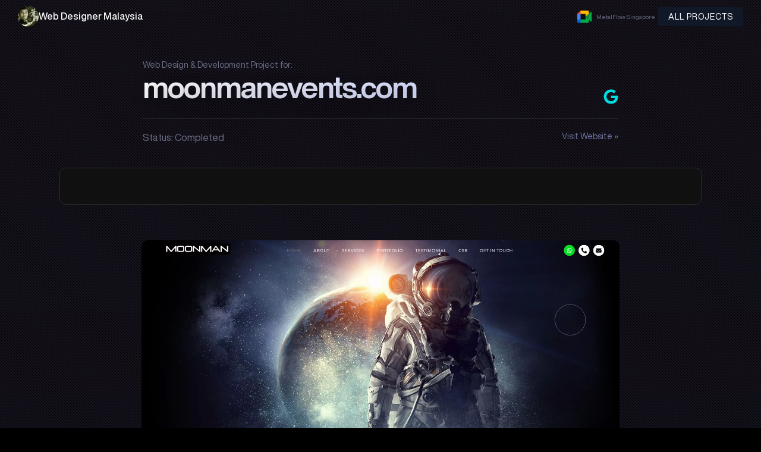

--- FILE ---
content_type: text/html; charset=UTF-8
request_url: https://fidodesign.net/web-design-for/moonmanevents-com/
body_size: 8107
content:
    <!doctype html>
    <html lang="en-US" prefix="og: https://ogp.me/ns#">

    <head>
        <meta charset="UTF-8">
        <meta name="viewport" content="width=device-width, initial-scale=1">
                    <link rel='stylesheet' href='https://fidodesign.net/wp-content/plugins/breakdance/plugin/themeless/normalize.min.css'>                
<!-- Search Engine Optimization by Rank Math - https://rankmath.com/ -->
<title>Web Design Service for moonmanevents.com</title>
<meta name="description" content="This is a project done by fidodesign. I have completed web design service for moonmanevents.com"/>
<meta name="robots" content="follow, index, max-snippet:-1, max-image-preview:large"/>
<link rel="canonical" href="https://fidodesign.net/web-design-for/moonmanevents-com/" />
<meta property="og:locale" content="en_US" />
<meta property="og:type" content="article" />
<meta property="og:title" content="Web Design Service for moonmanevents.com" />
<meta property="og:description" content="This is a project done by fidodesign. I have completed web design service for moonmanevents.com" />
<meta property="og:url" content="https://fidodesign.net/web-design-for/moonmanevents-com/" />
<meta property="og:site_name" content="FIDO - Malaysia Freelance Web Designer" />
<meta property="article:publisher" content="https://www.facebook.com/fidodesign.net" />
<meta property="article:author" content="https://www.facebook.com/fidodesign" />
<meta property="article:section" content="Corporate" />
<meta property="og:updated_time" content="2021-07-22T18:19:44+08:00" />
<meta property="fb:app_id" content="118014404955232" />
<meta property="og:image" content="https://fidodesign.net/wp-content/uploads/2020/03/portfolio.jpg" />
<meta property="og:image:secure_url" content="https://fidodesign.net/wp-content/uploads/2020/03/portfolio.jpg" />
<meta property="og:image:width" content="720" />
<meta property="og:image:height" content="510" />
<meta property="og:image:alt" content="moonman events sdn bhd" />
<meta property="og:image:type" content="image/jpeg" />
<meta name="twitter:card" content="summary_large_image" />
<meta name="twitter:title" content="Web Design Service for moonmanevents.com" />
<meta name="twitter:description" content="This is a project done by fidodesign. I have completed web design service for moonmanevents.com" />
<meta name="twitter:site" content="@fidodesign" />
<meta name="twitter:creator" content="@fidodesign" />
<meta name="twitter:image" content="https://fidodesign.net/wp-content/uploads/2020/03/portfolio.jpg" />
<!-- /Rank Math WordPress SEO plugin -->

<style id='wp-img-auto-sizes-contain-inline-css' type='text/css'>
img:is([sizes=auto i],[sizes^="auto," i]){contain-intrinsic-size:3000px 1500px}
/*# sourceURL=wp-img-auto-sizes-contain-inline-css */
</style>
<script>document.createElement( "picture" );if(!window.HTMLPictureElement && document.addEventListener) {window.addEventListener("DOMContentLoaded", function() {var s = document.createElement("script");s.src = "https://fidodesign.net/wp-content/plugins/webp-express/js/picturefill.min.js";document.body.appendChild(s);});}</script><script type="text/javascript" id="google_gtagjs" src="https://www.googletagmanager.com/gtag/js?id=G-2FCZ231QHZ" async="async"></script>
<script type="text/javascript" id="google_gtagjs-inline">
/* <![CDATA[ */
window.dataLayer = window.dataLayer || [];function gtag(){dataLayer.push(arguments);}gtag('js', new Date());gtag('config', 'G-2FCZ231QHZ', {} );
/* ]]> */
</script>
<link rel="icon" href="https://fidodesign.net/wp-content/uploads/2020/09/cropped-fidodesign-125x125.jpg" sizes="32x32" />
<link rel="icon" href="https://fidodesign.net/wp-content/uploads/2020/09/cropped-fidodesign-349x349.jpg" sizes="192x192" />
<link rel="apple-touch-icon" href="https://fidodesign.net/wp-content/uploads/2020/09/cropped-fidodesign-349x349.jpg" />
<meta name="msapplication-TileImage" content="https://fidodesign.net/wp-content/uploads/2020/09/cropped-fidodesign-349x349.jpg" />
<!-- [HEADER ASSETS] -->


<link rel="stylesheet" href="https://fidodesign.net/wp-content/uploads/breakdance/font_styles/custom_font_fidodesign.css?v=9eaf3ca68462826910379101e807c780&bd_ver=2.5.2" />
<link rel="stylesheet" href="https://fidodesign.net/wp-content/plugins/breakdance/subplugins/breakdance-elements/dependencies-files/breakdance-fancy-background@1/fancy-background.css?bd_ver=2.5.2" />
<link rel="stylesheet" href="https://fidodesign.net/wp-content/plugins/breakdance/subplugins/breakdance-elements/dependencies-files/breakdance-posts@1/posts.css?bd_ver=2.5.2" />
<link rel="stylesheet" href="https://fidodesign.net/wp-content/plugins/breakdance/subplugins/breakdance-elements/dependencies-files/popups@1/popups.css?bd_ver=2.5.2" />

<link rel="stylesheet" href="https://fidodesign.net/wp-content/uploads/breakdance/css/post-8033-defaults.css?v=795fc7c33db96d8b0c5dc91e91cd2fea" />

<link rel="stylesheet" href="https://fidodesign.net/wp-content/uploads/breakdance/css/post-8043-defaults.css?v=1ff4232eba8034c10600c9b375e992bd" />

<link rel="stylesheet" href="https://fidodesign.net/wp-content/uploads/breakdance/css/post-8694-defaults.css?v=e65c930dbf6ce8755e150d9731dd3067" />

<link rel="stylesheet" href="https://fidodesign.net/wp-content/uploads/breakdance/css/post-8614-defaults.css?v=4eb0a05cdfd1051f1ee10c2071e558b9" />

<link rel="stylesheet" href="https://fidodesign.net/wp-content/uploads/breakdance/css/post-8755-defaults.css?v=6849415eda944a205bfb4653bc5a2c55" />

<link rel="stylesheet" href="https://fidodesign.net/wp-content/uploads/breakdance/css/global-settings.css?v=7853038b90f63e69b1d853c89d756b0f" />

<link rel="stylesheet" href="https://fidodesign.net/wp-content/uploads/breakdance/css/presets.css?v=d41d8cd98f00b204e9800998ecf8427e" />



<link rel="stylesheet" href="https://fidodesign.net/wp-content/uploads/breakdance/css/selectors.css?v=d41d8cd98f00b204e9800998ecf8427e" />





<link rel="stylesheet" href="https://fidodesign.net/wp-content/uploads/breakdance/css/post-8033.css?v=79cfc8324e48fb3360ec5b6cbb608ce3" />

<link rel="stylesheet" href="https://fidodesign.net/wp-content/uploads/breakdance/css/post-8043.css?v=4e130e25e14eea2b78f15526a85ef1cf" />

<link rel="stylesheet" href="https://fidodesign.net/wp-content/uploads/breakdance/css/post-8694.css?v=6887fb36f282511772855f1132c2e1e2" />

<link rel="stylesheet" href="https://fidodesign.net/wp-content/uploads/breakdance/css/post-8614.css?v=d4dc790beea348c62f598f859417454d" />

<link rel="stylesheet" href="https://fidodesign.net/wp-content/uploads/breakdance/css/post-8755.css?v=605c67a7a2bdd741fc162a9fb725b33e" />
<!-- [/EOF HEADER ASSETS] -->    </head>
    
    <body class="wp-singular web-design-for-template-default single single-web-design-for postid-1910 single-format-gallery wp-theme-breakdance-zero breakdance">
            <header class="bde-header-builder-8043-100 bde-header-builder bde-header-builder--sticky bde-header-builder--sticky-scroll-slide bde-header-builder--overlay">

<div class="bde-header-builder__container"><div class="bde-div-8043-101 bde-div">
  
  
	



<div class="bde-image-8043-102 bde-image" title="fidodesign - Freelance Web Designer Malaysia">
<figure class="breakdance-image breakdance-image--2478">
	<div class="breakdance-image-container">
		<div class="breakdance-image-clip"><a class="breakdance-image-link breakdance-image-link--url" href="https://fidodesign.net" target="_self" rel="noopener" data-sub-html="" data-lg-size="-"><picture><source srcset="https://fidodesign.net/wp-content/webp-express/webp-images/doc-root/wp-content/uploads/2023/09/cropped-fidodesign-35-35.jpg.webp" type="image/webp"><img class="breakdance-image-object webpexpress-processed" src="https://fidodesign.net/wp-content/uploads/2023/09/cropped-fidodesign-35-35.jpg" width="35" height="35" alt="fidodesign - Freelance Web Designer Malaysia"></picture></a></div>
	</div></figure>

</div><div class="bde-div-8043-103 bde-div">
  
  
	



<a class="bde-container-link-8043-112 bde-container-link breakdance-link" href="/" target="_self" data-type="url">
  
  
	



<h5 class="bde-heading-8043-104 bde-heading">
Web Designer Malaysia
</h5>

</a>
</div>
</div><div class="bde-div-8043-106 bde-div">
  
  
	



<div class="bde-image-8043-115 bde-image">
<figure class="breakdance-image breakdance-image--9106">
	<div class="breakdance-image-container">
		<div class="breakdance-image-clip"><a class="breakdance-image-link breakdance-image-link--url" href="https://fidodesign.net/meeting" target="_blank" rel="noopener" data-sub-html="" data-lg-size="-"><picture><source srcset="https://fidodesign.net/wp-content/webp-express/webp-images/doc-root/wp-content/uploads/2023/05/new.png.webp" sizes="(max-width: 64px) 100vw, 64px" type="image/webp"><img class="breakdance-image-object webpexpress-processed" src="https://fidodesign.net/wp-content/uploads/2023/05/new.png" width="64" height="64" sizes="(max-width: 64px) 100vw, 64px" alt="gmeet with fido" loading="lazy"></picture></a></div>
	</div></figure>

</div><div class="bde-post-loop-8043-114 bde-post-loop">
<div class="bde-loop bde-loop-list ee-posts ee-posts-list">    <div class="bde-loop-item ee-post">
        <a class="bde-text-link-8694-100-9227-8694-1 bde-text-link bde-text-link-8694-100 breakdance-link" href="https://fidodesign.net/web-design-for/metalflow-singapore/" target="_self" data-type="url">
  MetalFlow Singapore

</a>    </div>
</div>

</div><div class="bde-button-8043-111 bde-button">
    
                                    
    
    
    
    
            
                    
            
            

    
    
    
    
    
    <a class="breakdance-link button-atom button-atom--custom bde-button__button" href="/web-design-and-development-projects/" target="_self" data-type="url"  >

    
        <span class="button-atom__text">ALL PROJECTS</span>

        
        
                </a>

    


</div>
</div></div>


</header><section class="bde-section-8033-142 bde-section">
              
  
  
	

  <div class="section-background-overlay"></div>


<div class="section-container"><div class="bde-div-8033-128 bde-div">
  
  
	



<div class="bde-text-8033-155 bde-text">
Web Design & Development Project for:
</div><h1 class="bde-heading-8033-101 bde-heading">
moonmanevents.com
</h1><div class="bde-div-8033-120 bde-div">
  
  
	



<div class="bde-text-8033-106 bde-text">
Status: Completed
</div><div class="bde-icon-8033-134 bde-icon" Title="Check it on Google">

    
                    
            
            

    
    
    
    
    
    <a class="breakdance-link bde-icon-icon breakdance-icon-atom" href="https://www.google.com/search?q=moonmanevents.com" target="_blank" data-type="url"  >

    
                    <svg xmlns="http://www.w3.org/2000/svg" viewBox="0 0 488 512"><!-- Font Awesome Free 5.15.1 by @fontawesome - https://fontawesome.com License - https://fontawesome.com/license/free (Icons: CC BY 4.0, Fonts: SIL OFL 1.1, Code: MIT License) --><path d="M488 261.8C488 403.3 391.1 504 248 504 110.8 504 0 393.2 0 256S110.8 8 248 8c66.8 0 123 24.5 166.3 64.9l-67.5 64.9C258.5 52.6 94.3 116.6 94.3 256c0 86.5 69.1 156.6 153.7 156.6 98.2 0 135-70.4 140.8-106.9H248v-85.3h236.1c2.3 12.7 3.9 24.9 3.9 41.4z"/></svg>
        
        
        
                </a>

    


</div><a class="bde-text-link-8033-119 bde-text-link breakdance-link" href="https://moonmanevents.com/" target="_blank" data-type="url">
  Visit Website »

</a>
</div>
</div><div class="bde-div-8033-157 bde-div">
  
  
	



<div class="bde-repeater-element-8033-103 bde-repeater-element">
<div class="bde-loop bde-loop-grid ee-posts bde-dynamic-repeater bde-dynamic-repeater-103 bde-dynamic-repeater-grid"></div>
</div>
</div><div class="bde-rich-text-8033-118 bde-rich-text breakdance-rich-text-styles">

</div><div class="bde-rich-text-8033-135 bde-rich-text breakdance-rich-text-styles">
<p><picture><source srcset="https://fidodesign.net/wp-content/webp-express/webp-images/doc-root/wp-content/uploads/2020/03/Screenshot-2021-07-22-at-18-18-51-Moonman-Events-Sdn-Bhd-Top-Event-Exhibitions-Company-in-Malaysia.png.webp 1563w, https://fidodesign.net/wp-content/webp-express/webp-images/doc-root/wp-content/uploads/2020/03/Screenshot-2021-07-22-at-18-18-51-Moonman-Events-Sdn-Bhd-Top-Event-Exhibitions-Company-in-Malaysia-768x2719.png.webp 768w, https://fidodesign.net/wp-content/webp-express/webp-images/doc-root/wp-content/uploads/2020/03/Screenshot-2021-07-22-at-18-18-51-Moonman-Events-Sdn-Bhd-Top-Event-Exhibitions-Company-in-Malaysia-434x1536.png.webp 434w" sizes="auto, (max-width: 1563px) 100vw, 1563px" type="image/webp"><img loading="lazy" decoding="async" class="size-full wp-image-3973 aligncenter webpexpress-processed" src="https://fidodesign.net/wp-content/uploads/2020/03/Screenshot-2021-07-22-at-18-18-51-Moonman-Events-Sdn-Bhd-Top-Event-Exhibitions-Company-in-Malaysia.png" alt="FIDO - Malaysia Freelance Web Designer Web Designer - Service Buat Website" width="1563" height="5533" title="FIDO - Malaysia Freelance Web Designer Web Designer - Service Buat Website" srcset="https://fidodesign.net/wp-content/uploads/2020/03/Screenshot-2021-07-22-at-18-18-51-Moonman-Events-Sdn-Bhd-Top-Event-Exhibitions-Company-in-Malaysia.png 1563w, https://fidodesign.net/wp-content/uploads/2020/03/Screenshot-2021-07-22-at-18-18-51-Moonman-Events-Sdn-Bhd-Top-Event-Exhibitions-Company-in-Malaysia-768x2719.png 768w, https://fidodesign.net/wp-content/uploads/2020/03/Screenshot-2021-07-22-at-18-18-51-Moonman-Events-Sdn-Bhd-Top-Event-Exhibitions-Company-in-Malaysia-434x1536.png 434w" sizes="auto, (max-width: 1563px) 100vw, 1563px"></picture></p>

</div><div class="bde-adjacentposts-8033-127 bde-adjacentposts">

<a rel="prev" class="ee-adjacentposts-prev " href="https://fidodesign.net/web-design-for/elsa-manpower/">
          <div class="ee-adjacentposts-content">
                    <span class="ee-adjacentposts-label">Previous</span>              <h4 class="ee-adjacentposts-title">ELSA Manpower</h4>             </div>
</a>

<a rel="next" class="ee-adjacentposts-next " href="https://fidodesign.net/web-design-for/elsa-energy-digital-learning/">
    <div class="ee-adjacentposts-content">
                    <span class="ee-adjacentposts-label">Next</span>              <h4 class="ee-adjacentposts-title">Elsa Energy Digital Learning</h4>             </div>
    </a>

</div></div>
</section><section class="bde-section-8033-148 bde-section">
              
  
  
	

  <div class="section-background-overlay"></div>


<div class="section-container"><div class="bde-div-8033-149 bde-div">
              
  
  
	

  <div class="section-background-overlay"></div>


<div class="bde-rich-text-8033-150 bde-rich-text breakdance-rich-text-styles">
Design a website isn’t an easy task but building an impactful website for your business will be the most important goal.
</div><h3 class="bde-heading-8033-151 bde-heading">
Want a similar website like this?
</h3><div class="bde-div-8033-152 bde-div">
  
  
	



<div class="bde-button-8033-145 bde-button">
    
                                    
    
    
    
    
            
                    
            
            

    
    
    
    
    
    <a class="breakdance-link button-atom button-atom--custom bde-button__button" href="https://api.whatsapp.com/send?phone=60173175988&text=Hi Fido, I want to build a website similar to moonmanevents.com" target="_blank" data-type="url"  >

    
        <span class="button-atom__text">Let's talk about it</span>

        
        
                </a>

    


</div><div class="bde-button-8033-154 bde-button">
    
                                    
    
    
    
    
            
                    
            
            

    
    
    
    
    
    <a class="breakdance-link button-atom button-atom--custom bde-button__button" href="/cdn-cgi/l/email-protection#9ef8f7faf1fafbedf7f9f0b0f0fbeadef9f3fff7f2b0fdf1f3" target="_blank" data-type="url">

    
        <span class="button-atom__text">Send an email</span>

                            
        
                </a>

    


</div>
</div>
</div></div>
</section><section class="bde-section-8033-136 bde-section">
              
  
  
	

  <div class="section-background-overlay"></div>


<div class="section-container"><h3 class="bde-heading-8033-137 bde-heading">
Web Design and Development Projects by Malaysia Freelance Web Designer
</h3><div class="bde-rich-text-8033-138 bde-rich-text breakdance-rich-text-styles">
Each of the website project will be design from scratch. Design process includes; research, competitor study, benchmark, sketch and prototyping. There will be no limit of mockup design revision. Only approved mockup will be proceed to development.

</div><div class="bde-rich-text-8033-139 bde-rich-text breakdance-rich-text-styles">
<p>Other related projects</p>
</div><div class="bde-post-loop-8033-124 bde-post-loop">


</div></div>
</section><section class="bde-section-8614-100 bde-section">
  
  
	



<div class="section-container"><div class="bde-button-8614-104 bde-button">
    
                                    
    
    
    
    
            
                    
            
            

    
    
    
    
    
    <a class="breakdance-link button-atom button-atom--secondary bde-button__button" href="https://stats.uptimerobot.com/EX73juWZ3K" target="_blank" data-type="url"  >

    
        <span class="button-atom__text">Check Uptime Status</span>

        
        
                </a>

    


</div><a class="bde-text-link-8614-103 bde-text-link breakdance-link" href="/servis-buat-website/" target="_self" data-type="url">
  Servis Buat Website di Malaysia. fidodesign.net

</a><div class="bde-text-8614-102 bde-text">
The logos and visuals on this website belong to their respective owners and are subject to copyright. fidodesign does not claim or issue copyright on behalf of these owners. The information provided on this website is for general purposes only and is intended to be as accurate and up to date as possible. When you visit or engage with our sites, services, applications, tools, or messaging, we or our authorized service providers may utilize cookies, web beacons, and similar technologies to store information. This helps us enhance your experience, ensuring it is better, faster, and more secure, as well as serving advertising purposes.<br>
</div><div class="bde-text-8614-101 bde-text">
Copyright FIDO RESOURCES (SA0477312-X) © fidodesign.net - Malaysia Freelance Web Designer | All Right Reserved.
</div></div>
</section>        <script data-cfasync="false" src="/cdn-cgi/scripts/5c5dd728/cloudflare-static/email-decode.min.js"></script><script type="speculationrules">
{"prefetch":[{"source":"document","where":{"and":[{"href_matches":"/*"},{"not":{"href_matches":["/wp-*.php","/wp-admin/*","/wp-content/uploads/*","/wp-content/*","/wp-content/plugins/*","/wp-content/plugins/breakdance/plugin/themeless/themes/breakdance-zero/*","/*\\?(.+)"]}},{"not":{"selector_matches":"a[rel~=\"nofollow\"]"}},{"not":{"selector_matches":".no-prefetch, .no-prefetch a"}}]},"eagerness":"conservative"}]}
</script>
<div class="breakdance"><div class="bde-popup-8755-100 bde-popup">
<div
    class="breakdance-popup
    "
    data-breakdance-popup-id="8755"
        >
  <div class='breakdance-popup-content'>
    <h3 class="bde-heading-8755-101 bde-heading">
Seriously?
</h3>
  </div>
  </div>

</div></div>    <script>
    jQuery(document).ready(function($) {
        // Function to set equal height for elements
        function setEqualHeight() {
            // Check if the window width is greater than or equal to 992 pixels (adjust this value as per your needs)
            if ($(window).width() >= 992) {
                // Loop through each parent container
                $('.parent-container').each(function() {
                    var maxHeight = 0;

                    // Reset the height of all elements with class "equal-height" inside the current parent container
                    $(this).find('.equal-height').css('height', '');

                    // Loop through each element with class "equal-height" inside the current parent container
                    $(this).find('.equal-height').each(function() {
                        // Get the height of the current element
                        var elementHeight = $(this).outerHeight();

                        // Update the maxHeight if the current element's height is greater
                        if (elementHeight > maxHeight) {
                            maxHeight = elementHeight;
                        }
                    });

                    // Set equal height for all elements with class "equal-height" inside the current parent container
                    $(this).find('.equal-height').css('height', maxHeight + 'px');
                });
            } else {
                // Reset the height of all elements with class "equal-height" when the window width is less than 992 pixels
                $('.equal-height').css('height', '');
            }
        }

        // Call the setEqualHeight function on page load
        setEqualHeight();

        // Call the setEqualHeight function on window resize
        $(window).resize(function() {
            setEqualHeight();
        });
    });
    </script>
    <style id='global-styles-inline-css' type='text/css'>
:root{--wp--preset--aspect-ratio--square: 1;--wp--preset--aspect-ratio--4-3: 4/3;--wp--preset--aspect-ratio--3-4: 3/4;--wp--preset--aspect-ratio--3-2: 3/2;--wp--preset--aspect-ratio--2-3: 2/3;--wp--preset--aspect-ratio--16-9: 16/9;--wp--preset--aspect-ratio--9-16: 9/16;--wp--preset--color--black: #000000;--wp--preset--color--cyan-bluish-gray: #abb8c3;--wp--preset--color--white: #ffffff;--wp--preset--color--pale-pink: #f78da7;--wp--preset--color--vivid-red: #cf2e2e;--wp--preset--color--luminous-vivid-orange: #ff6900;--wp--preset--color--luminous-vivid-amber: #fcb900;--wp--preset--color--light-green-cyan: #7bdcb5;--wp--preset--color--vivid-green-cyan: #00d084;--wp--preset--color--pale-cyan-blue: #8ed1fc;--wp--preset--color--vivid-cyan-blue: #0693e3;--wp--preset--color--vivid-purple: #9b51e0;--wp--preset--gradient--vivid-cyan-blue-to-vivid-purple: linear-gradient(135deg,rgb(6,147,227) 0%,rgb(155,81,224) 100%);--wp--preset--gradient--light-green-cyan-to-vivid-green-cyan: linear-gradient(135deg,rgb(122,220,180) 0%,rgb(0,208,130) 100%);--wp--preset--gradient--luminous-vivid-amber-to-luminous-vivid-orange: linear-gradient(135deg,rgb(252,185,0) 0%,rgb(255,105,0) 100%);--wp--preset--gradient--luminous-vivid-orange-to-vivid-red: linear-gradient(135deg,rgb(255,105,0) 0%,rgb(207,46,46) 100%);--wp--preset--gradient--very-light-gray-to-cyan-bluish-gray: linear-gradient(135deg,rgb(238,238,238) 0%,rgb(169,184,195) 100%);--wp--preset--gradient--cool-to-warm-spectrum: linear-gradient(135deg,rgb(74,234,220) 0%,rgb(151,120,209) 20%,rgb(207,42,186) 40%,rgb(238,44,130) 60%,rgb(251,105,98) 80%,rgb(254,248,76) 100%);--wp--preset--gradient--blush-light-purple: linear-gradient(135deg,rgb(255,206,236) 0%,rgb(152,150,240) 100%);--wp--preset--gradient--blush-bordeaux: linear-gradient(135deg,rgb(254,205,165) 0%,rgb(254,45,45) 50%,rgb(107,0,62) 100%);--wp--preset--gradient--luminous-dusk: linear-gradient(135deg,rgb(255,203,112) 0%,rgb(199,81,192) 50%,rgb(65,88,208) 100%);--wp--preset--gradient--pale-ocean: linear-gradient(135deg,rgb(255,245,203) 0%,rgb(182,227,212) 50%,rgb(51,167,181) 100%);--wp--preset--gradient--electric-grass: linear-gradient(135deg,rgb(202,248,128) 0%,rgb(113,206,126) 100%);--wp--preset--gradient--midnight: linear-gradient(135deg,rgb(2,3,129) 0%,rgb(40,116,252) 100%);--wp--preset--font-size--small: 13px;--wp--preset--font-size--medium: 20px;--wp--preset--font-size--large: 36px;--wp--preset--font-size--x-large: 42px;--wp--preset--spacing--20: 0.44rem;--wp--preset--spacing--30: 0.67rem;--wp--preset--spacing--40: 1rem;--wp--preset--spacing--50: 1.5rem;--wp--preset--spacing--60: 2.25rem;--wp--preset--spacing--70: 3.38rem;--wp--preset--spacing--80: 5.06rem;--wp--preset--shadow--natural: 6px 6px 9px rgba(0, 0, 0, 0.2);--wp--preset--shadow--deep: 12px 12px 50px rgba(0, 0, 0, 0.4);--wp--preset--shadow--sharp: 6px 6px 0px rgba(0, 0, 0, 0.2);--wp--preset--shadow--outlined: 6px 6px 0px -3px rgb(255, 255, 255), 6px 6px rgb(0, 0, 0);--wp--preset--shadow--crisp: 6px 6px 0px rgb(0, 0, 0);}:where(.is-layout-flex){gap: 0.5em;}:where(.is-layout-grid){gap: 0.5em;}body .is-layout-flex{display: flex;}.is-layout-flex{flex-wrap: wrap;align-items: center;}.is-layout-flex > :is(*, div){margin: 0;}body .is-layout-grid{display: grid;}.is-layout-grid > :is(*, div){margin: 0;}:where(.wp-block-columns.is-layout-flex){gap: 2em;}:where(.wp-block-columns.is-layout-grid){gap: 2em;}:where(.wp-block-post-template.is-layout-flex){gap: 1.25em;}:where(.wp-block-post-template.is-layout-grid){gap: 1.25em;}.has-black-color{color: var(--wp--preset--color--black) !important;}.has-cyan-bluish-gray-color{color: var(--wp--preset--color--cyan-bluish-gray) !important;}.has-white-color{color: var(--wp--preset--color--white) !important;}.has-pale-pink-color{color: var(--wp--preset--color--pale-pink) !important;}.has-vivid-red-color{color: var(--wp--preset--color--vivid-red) !important;}.has-luminous-vivid-orange-color{color: var(--wp--preset--color--luminous-vivid-orange) !important;}.has-luminous-vivid-amber-color{color: var(--wp--preset--color--luminous-vivid-amber) !important;}.has-light-green-cyan-color{color: var(--wp--preset--color--light-green-cyan) !important;}.has-vivid-green-cyan-color{color: var(--wp--preset--color--vivid-green-cyan) !important;}.has-pale-cyan-blue-color{color: var(--wp--preset--color--pale-cyan-blue) !important;}.has-vivid-cyan-blue-color{color: var(--wp--preset--color--vivid-cyan-blue) !important;}.has-vivid-purple-color{color: var(--wp--preset--color--vivid-purple) !important;}.has-black-background-color{background-color: var(--wp--preset--color--black) !important;}.has-cyan-bluish-gray-background-color{background-color: var(--wp--preset--color--cyan-bluish-gray) !important;}.has-white-background-color{background-color: var(--wp--preset--color--white) !important;}.has-pale-pink-background-color{background-color: var(--wp--preset--color--pale-pink) !important;}.has-vivid-red-background-color{background-color: var(--wp--preset--color--vivid-red) !important;}.has-luminous-vivid-orange-background-color{background-color: var(--wp--preset--color--luminous-vivid-orange) !important;}.has-luminous-vivid-amber-background-color{background-color: var(--wp--preset--color--luminous-vivid-amber) !important;}.has-light-green-cyan-background-color{background-color: var(--wp--preset--color--light-green-cyan) !important;}.has-vivid-green-cyan-background-color{background-color: var(--wp--preset--color--vivid-green-cyan) !important;}.has-pale-cyan-blue-background-color{background-color: var(--wp--preset--color--pale-cyan-blue) !important;}.has-vivid-cyan-blue-background-color{background-color: var(--wp--preset--color--vivid-cyan-blue) !important;}.has-vivid-purple-background-color{background-color: var(--wp--preset--color--vivid-purple) !important;}.has-black-border-color{border-color: var(--wp--preset--color--black) !important;}.has-cyan-bluish-gray-border-color{border-color: var(--wp--preset--color--cyan-bluish-gray) !important;}.has-white-border-color{border-color: var(--wp--preset--color--white) !important;}.has-pale-pink-border-color{border-color: var(--wp--preset--color--pale-pink) !important;}.has-vivid-red-border-color{border-color: var(--wp--preset--color--vivid-red) !important;}.has-luminous-vivid-orange-border-color{border-color: var(--wp--preset--color--luminous-vivid-orange) !important;}.has-luminous-vivid-amber-border-color{border-color: var(--wp--preset--color--luminous-vivid-amber) !important;}.has-light-green-cyan-border-color{border-color: var(--wp--preset--color--light-green-cyan) !important;}.has-vivid-green-cyan-border-color{border-color: var(--wp--preset--color--vivid-green-cyan) !important;}.has-pale-cyan-blue-border-color{border-color: var(--wp--preset--color--pale-cyan-blue) !important;}.has-vivid-cyan-blue-border-color{border-color: var(--wp--preset--color--vivid-cyan-blue) !important;}.has-vivid-purple-border-color{border-color: var(--wp--preset--color--vivid-purple) !important;}.has-vivid-cyan-blue-to-vivid-purple-gradient-background{background: var(--wp--preset--gradient--vivid-cyan-blue-to-vivid-purple) !important;}.has-light-green-cyan-to-vivid-green-cyan-gradient-background{background: var(--wp--preset--gradient--light-green-cyan-to-vivid-green-cyan) !important;}.has-luminous-vivid-amber-to-luminous-vivid-orange-gradient-background{background: var(--wp--preset--gradient--luminous-vivid-amber-to-luminous-vivid-orange) !important;}.has-luminous-vivid-orange-to-vivid-red-gradient-background{background: var(--wp--preset--gradient--luminous-vivid-orange-to-vivid-red) !important;}.has-very-light-gray-to-cyan-bluish-gray-gradient-background{background: var(--wp--preset--gradient--very-light-gray-to-cyan-bluish-gray) !important;}.has-cool-to-warm-spectrum-gradient-background{background: var(--wp--preset--gradient--cool-to-warm-spectrum) !important;}.has-blush-light-purple-gradient-background{background: var(--wp--preset--gradient--blush-light-purple) !important;}.has-blush-bordeaux-gradient-background{background: var(--wp--preset--gradient--blush-bordeaux) !important;}.has-luminous-dusk-gradient-background{background: var(--wp--preset--gradient--luminous-dusk) !important;}.has-pale-ocean-gradient-background{background: var(--wp--preset--gradient--pale-ocean) !important;}.has-electric-grass-gradient-background{background: var(--wp--preset--gradient--electric-grass) !important;}.has-midnight-gradient-background{background: var(--wp--preset--gradient--midnight) !important;}.has-small-font-size{font-size: var(--wp--preset--font-size--small) !important;}.has-medium-font-size{font-size: var(--wp--preset--font-size--medium) !important;}.has-large-font-size{font-size: var(--wp--preset--font-size--large) !important;}.has-x-large-font-size{font-size: var(--wp--preset--font-size--x-large) !important;}
/*# sourceURL=global-styles-inline-css */
</style>
<script src='https://fidodesign.net/wp-content/plugins/breakdance/plugin/global-scripts/breakdance-utils.js?bd_ver=2.5.2' defer></script>
<script src='https://fidodesign.net/wp-content/plugins/breakdance/subplugins/breakdance-elements/dependencies-files/breakdance-header-builder@1/header-builder.js?bd_ver=2.5.2' defer></script>
<script src='https://fidodesign.net/wp-content/plugins/breakdance/subplugins/breakdance-elements/dependencies-files/popups@1/popups.js?bd_ver=2.5.2' defer></script>
<script src='https://unpkg.com/gsap@3.12.2/dist/gsap.min.js' defer></script>
<script src='https://fidodesign.net/wp-content/plugins/breakdance/subplugins/breakdance-elements/dependencies-files/popups@1/popup-animations.js?bd_ver=2.5.2' defer></script>
<script>document.addEventListener('DOMContentLoaded', function(){     if (!window.BreakdanceFrontend) {
        window.BreakdanceFrontend = {}
    }

    window.BreakdanceFrontend.data = {"homeUrl":"https:\/\/fidodesign.net","ajaxUrl":"https:\/\/fidodesign.net\/wp-admin\/admin-ajax.php","elementsPluginUrl":"https:\/\/fidodesign.net\/wp-content\/plugins\/breakdance\/subplugins\/breakdance-elements\/","BASE_BREAKPOINT_ID":"breakpoint_base","breakpoints":[{"id":"breakpoint_base","label":"Desktop","defaultPreviewWidth":"100%"},{"id":"breakpoint_tablet_landscape","label":"Tablet Landscape","defaultPreviewWidth":1024,"maxWidth":1119},{"id":"breakpoint_tablet_portrait","label":"Tablet Portrait","defaultPreviewWidth":768,"maxWidth":1023},{"id":"breakpoint_phone_landscape","label":"Phone Landscape","defaultPreviewWidth":480,"maxWidth":767},{"id":"breakpoint_phone_portrait","label":"Phone Portrait","defaultPreviewWidth":400,"maxWidth":479}],"subscriptionMode":"pro"} }) </script>
<script>document.addEventListener('DOMContentLoaded', function(){ 
new BreakdanceHeaderBuilder(".breakdance .bde-header-builder-8043-100", "100", false);
 }) </script>
<script>document.addEventListener('DOMContentLoaded', function(){ new BreakdancePopup(8755, {"onlyShowOnce":false,"avoidMultiple":false,"limitSession":null,"limitPageLoad":null,"limitForever":null,"triggers":[],"breakpointConditions":[]}); }) </script>
<script>document.addEventListener('DOMContentLoaded', function(){ 
if (window.breakdancePopupInstances) {
  const popupInstance = window.breakdancePopupInstances[8755] ?? null;
  if (popupInstance) {
    popupInstance.setOptions({
      keepOpenOnHashlinkClicks: false,
      closeOnClickOutside: true,
      closeOnEscapeKey: true,
      closeAfterMilliseconds: 5000,
      showCloseButtonAfterMilliseconds: 500,
      disableScrollWhenOpen: true,
              entranceAnimation: {"animation_type":"zoomIn","duration":{"number":300,"unit":"ms","style":"300ms"}},
                    exitAnimation: {"animation_type":"zoomOut","duration":{"number":100,"unit":"ms","style":"100ms"}},
          });
  }
}

 }) </script>
<script src="https://cdn.pagesense.io/js/fidodesign/92dfab8d75ed4ca3838eca3c2c95d689.js"></script>

<!-- Global site tag (gtag.js) - Google Analytics -->
<script async src="https://www.googletagmanager.com/gtag/js?id=UA-9011883-53">
</script>
<script>
  window.dataLayer = window.dataLayer || [];
  function gtag(){dataLayer.push(arguments);}
  gtag('js', new Date());

  gtag('config', 'UA-9011883-53');
</script>    <script defer src="https://static.cloudflareinsights.com/beacon.min.js/vcd15cbe7772f49c399c6a5babf22c1241717689176015" integrity="sha512-ZpsOmlRQV6y907TI0dKBHq9Md29nnaEIPlkf84rnaERnq6zvWvPUqr2ft8M1aS28oN72PdrCzSjY4U6VaAw1EQ==" data-cf-beacon='{"version":"2024.11.0","token":"f4e9841988924dbbb560a0a14448aecc","r":1,"server_timing":{"name":{"cfCacheStatus":true,"cfEdge":true,"cfExtPri":true,"cfL4":true,"cfOrigin":true,"cfSpeedBrain":true},"location_startswith":null}}' crossorigin="anonymous"></script>
</body>

    </html>

<!-- Dynamic page generated in 0.248 seconds. -->
<!-- Cached page generated by WP-Super-Cache on 2026-02-03 20:53:00 -->

<!-- super cache -->

--- FILE ---
content_type: text/css
request_url: https://fidodesign.net/wp-content/uploads/breakdance/font_styles/custom_font_fidodesign.css?v=9eaf3ca68462826910379101e807c780&bd_ver=2.5.2
body_size: -276
content:

@font-face {
  font-family: 'fidodesign';
  font-style: normal;
  font-weight: 300;
  font-display: swap;
  src: url('https://fidodesign.net/wp-content/uploads/breakdance/fonts/HelveticaNowDisplay_Light.woff') format('woff');
}

@font-face {
  font-family: 'fidodesign';
  font-style: normal;
  font-weight: 900;
  font-display: swap;
  src: url('https://fidodesign.net/wp-content/uploads/breakdance/fonts/HelveticaNowDisplay_Black.woff') format('woff');
}

@font-face {
  font-family: 'fidodesign';
  font-style: normal;
  font-weight: 500;
  font-display: swap;
  src: url('https://fidodesign.net/wp-content/uploads/breakdance/fonts/HelveticaNowDisplay_Medium.woff') format('woff');
}

@font-face {
  font-family: 'fidodesign';
  font-style: normal;
  font-weight: 400;
  font-display: swap;
  src: url('https://fidodesign.net/wp-content/uploads/breakdance/fonts/HelveticaNowDisplay_Regular.woff') format('woff');
}

@font-face {
  font-family: 'fidodesign';
  font-style: normal;
  font-weight: 100;
  font-display: swap;
  src: url('https://fidodesign.net/wp-content/uploads/breakdance/fonts/HelveticaNowDisplay_Thin.woff') format('woff');
}

@font-face {
  font-family: 'fidodesign';
  font-style: normal;
  font-weight: 700;
  font-display: swap;
  src: url('https://fidodesign.net/wp-content/uploads/breakdance/fonts/HelveticaNowDisplay_Bold.woff') format('woff');
}


--- FILE ---
content_type: text/css
request_url: https://fidodesign.net/wp-content/uploads/breakdance/css/post-8033.css?v=79cfc8324e48fb3360ec5b6cbb608ce3
body_size: 2703
content:
.breakdance .bde-section-8033-142 .section-container{gap:0px;align-items:center;text-align:center}.breakdance .bde-section-8033-142{background-color:#0f1018;background:linear-gradient(0deg,rgba(12,13,22,1) 0%,rgba(23,20,30,1) 99.48717948717949%)}.breakdance .bde-section-8033-142>.section-background-overlay{background-image:url(https://fidodesign.net/wp-content/uploads/2023/05/dot_tile.png);transition:all var(--bde-transition-duration) ease-in-out}.breakdance .bde-section-8033-142:hover>.section-background-overlay{background-image:url(https://fidodesign.net/wp-content/uploads/2023/05/dot_tile.png)}.breakdance .bde-section-8033-142>.section-background-overlay{opacity:1}.breakdance .bde-section-8033-142>.section-background-overlay{mix-blend-mode:color-burn}@media (max-width:1119px){.breakdance .bde-section-8033-142>.section-background-overlay{transition:all var(--bde-transition-duration) ease-in-out}.breakdance .bde-section-8033-142 .section-container{padding-left:50px;padding-right:50px}}@media (max-width:1023px){.breakdance .bde-section-8033-142>.section-background-overlay{transition:all var(--bde-transition-duration) ease-in-out}.breakdance .bde-section-8033-142 .section-container{padding-left:30px;padding-right:30px}}@media (max-width:767px){.breakdance .bde-section-8033-142>.section-background-overlay{transition:all var(--bde-transition-duration) ease-in-out}}@media (max-width:479px){.breakdance .bde-section-8033-142>.section-background-overlay{transition:all var(--bde-transition-duration) ease-in-out}}.breakdance .bde-div-8033-128{width:800px;gap:0px;flex-wrap:wrap;flex-direction:row;justify-content:space-between}.breakdance .bde-text-8033-155{text-align:left;color:var(--bde-palette-text-2);font-size:14px}@media (max-width:479px){.breakdance .bde-text-8033-155{font-size:12px;margin-bottom:10px}}.breakdance .bde-heading-8033-101{width:874px;text-align:left;font-size:50px;font-weight:600;line-height:110%;letter-spacing:-2px;text-decoration-line:none;text-shadow:5px 10px 30px #00000052;background-clip:text;-webkit-background-clip:text;-webkit-text-fill-color:transparent;background-image:linear-gradient(130deg,rgba(0,0,0,1) 0%,rgba(255,255,255,1) 0%,rgba(188,197,255,1) 100%);margin-bottom:10px}@media (max-width:767px){.breakdance .bde-heading-8033-101{font-size:40px;letter-spacing:-0.5px}}@media (max-width:479px){.breakdance .bde-heading-8033-101{text-align:left;font-size:30px}}.breakdance .bde-text-8033-156{color:var(--bde-palette-text-2);font-size:12px;letter-spacing:1px}.breakdance .bde-text-8033-156{background-color:#181D29;padding:5px 10px 5px 10px;border-top:1px solid #2E314A;border-bottom:1px solid #2E314A;border-left:1px solid #2E314A;border-right:1px solid #2E314A;border-radius:3px}@media (max-width:767px){.breakdance .bde-text-8033-156{font-size:9px}.breakdance .bde-text-8033-156{padding:5px 10px 5px 10px}}.breakdance .bde-div-8033-120{width:100%;padding-top:20px;padding-bottom:20px;border-top:1px solid #686B823B;margin-top:15px;gap:5px;flex-wrap:wrap;flex-direction:row;justify-content:space-between}.breakdance .bde-text-8033-106{color:var(--bde-palette-text-2);font-size:16px}@media (max-width:479px){.breakdance .bde-text-8033-106{font-size:14px}}.breakdance .bde-icon-8033-134 .bde-icon-icon.breakdance-icon-atom{font-size:25px}.breakdance .bde-icon-8033-134{position:absolute;top:-50px;right:0px}@media (max-width:767px){.breakdance .bde-icon-8033-134 .bde-icon-icon.breakdance-icon-atom{font-size:18px}}@media (max-width:479px){.breakdance .bde-icon-8033-134 .bde-icon-icon.breakdance-icon-atom{font-size:16px}.breakdance .bde-icon-8033-134{position:absolute;top:-45px;right:0px}}.breakdance .bde-text-link-8033-119,.breakdance .bde-text-link-8033-119>*{color:var(--bde-palette-b-1);font-size:14px;text-decoration-line:none}.breakdance .bde-text-link-8033-119:hover,.breakdance .bde-text-link-8033-119:hover>*{color:var(--bde-headings-color)}.breakdance .bde-div-8033-157{width:100%;gap:0px;align-items:center;text-align:center;justify-content:flex-start}.breakdance .bde-repeater-element-8033-103{width:100%;margin-top:0px;margin-bottom:0px}.breakdance .bde-repeater-element-8033-103>.bde-loop{--bde-posts-gap:0px;--bde-posts-per-row:1;--bde-posts-per-row:1}.breakdance .bde-repeater-element-8033-103{border-radius:10px;margin-top:0px;margin-bottom:0px}.breakdance .bde-repeater-element-8033-103 .bde-dynamic-repeater-item{padding:0px 0px 0px 0px}.breakdance .bde-repeater-element-8033-103{overflow:hidden}.breakdance .bde-rich-text-8033-118{margin-top:20px;text-align:left;color:#6B6B6B;font-size:14px;line-height:150%;width:100%}.breakdance .bde-rich-text-8033-118 a{font-size:16px}.breakdance .bde-rich-text-8033-118 h1{font-size:16px}.breakdance .bde-rich-text-8033-118 h2{font-size:16px}.breakdance .bde-rich-text-8033-118 h3{font-size:16px}.breakdance .bde-rich-text-8033-118 h4{font-size:16px}.breakdance .bde-rich-text-8033-118 p{font-size:14px}.breakdance .bde-rich-text-8033-118 ul,.breakdance .bde-rich-text-8033-118 ul *,.breakdance .bde-rich-text-8033-118 ol,.breakdance .bde-rich-text-8033-118 ol *{font-size:16px}.breakdance .bde-rich-text-8033-118{background-color:#101010;padding:30px 30px 30px 30px;border-top:1px solid #2D2D2D;border-bottom:1px solid #2D2D2D;border-left:1px solid #2D2D2D;border-right:1px solid #2D2D2D;border-radius:10px}.breakdance .bde-rich-text-8033-135{margin-top:30px;margin-bottom:30px;text-align:left;color:#CCC;font-size:14px;line-height:180%;width:80%}.breakdance .bde-rich-text-8033-135 a{color:var(--bde-headings-color)}.breakdance .bde-rich-text-8033-135 h2{font-size:25px}.breakdance .bde-rich-text-8033-135 h3{font-size:23px}.breakdance .bde-rich-text-8033-135 h4{font-size:22px}.breakdance .bde-rich-text-8033-135 p{font-size:16px;line-height:1.6em}.breakdance .bde-rich-text-8033-135 ul,.breakdance .bde-rich-text-8033-135 ul *,.breakdance .bde-rich-text-8033-135 ol,.breakdance .bde-rich-text-8033-135 ol *{font-size:auto}.breakdance .bde-rich-text-8033-135{overflow:hidden;padding:30px 30px 30px 30px}.breakdance .bde-rich-text-8033-135 img{border-radius:10px}@media (max-width:1119px){.breakdance .bde-rich-text-8033-135{text-align:left}}@media (max-width:1023px){.breakdance .bde-rich-text-8033-135{text-align:left}}@media (max-width:767px){.breakdance .bde-rich-text-8033-135{text-align:left;width:100%}}@media (max-width:479px){.breakdance .bde-rich-text-8033-135{text-align:left}}.breakdance .bde-adjacentposts-8033-127{width:100%;margin-top:50px;margin-bottom:50px}.breakdance .bde-adjacentposts-8033-127 .ee-adjacentposts-icon{color:#000}.breakdance .bde-adjacentposts-8033-127 .ee-adjacentposts-prev:hover .ee-adjacentposts-icon,.breakdance .bde-adjacentposts-8033-127 .ee-adjacentposts-next:hover .ee-adjacentposts-icon{color:}.breakdance .bde-adjacentposts-8033-127 .ee-adjacentposts-prev,.breakdance .bde-adjacentposts-8033-127 .ee-adjacentposts-next{gap:11px}.breakdance .bde-adjacentposts-8033-127 .ee-adjacentposts-content{gap:10px}.breakdance .bde-adjacentposts-8033-127 .ee-adjacentposts-title{color:var(--bde-palette-b-1);font-size:16px;font-weight:500}.breakdance .bde-adjacentposts-8033-127 .ee-adjacentposts-prev:hover .ee-adjacentposts-title,.breakdance .bde-adjacentposts-8033-127 .ee-adjacentposts-next:hover .ee-adjacentposts-title{color:var(--bde-links-color)}.breakdance .bde-adjacentposts-8033-127 .ee-adjacentposts-label{color:#525252;font-size:12px;font-weight:500;letter-spacing:1px;text-transform:uppercase}@media (max-width:1119px){.breakdance .bde-adjacentposts-8033-127 .ee-adjacentposts-icon{color:}.breakdance .bde-adjacentposts-8033-127 .ee-adjacentposts-prev:hover .ee-adjacentposts-icon,.breakdance .bde-adjacentposts-8033-127 .ee-adjacentposts-next:hover .ee-adjacentposts-icon{color:}.breakdance .bde-adjacentposts-8033-127 .ee-adjacentposts-content{gap:}}@media (max-width:1023px){.breakdance .bde-adjacentposts-8033-127{margin-top:0px;margin-bottom:0px}.breakdance .bde-adjacentposts-8033-127 .ee-adjacentposts-icon{color:}.breakdance .bde-adjacentposts-8033-127 .ee-adjacentposts-prev:hover .ee-adjacentposts-icon,.breakdance .bde-adjacentposts-8033-127 .ee-adjacentposts-next:hover .ee-adjacentposts-icon{color:}.breakdance .bde-adjacentposts-8033-127 .ee-adjacentposts-content{gap:}}@media (max-width:767px){.breakdance .bde-adjacentposts-8033-127{margin-bottom:0px}.breakdance .bde-adjacentposts-8033-127 .ee-adjacentposts-icon{color:}.breakdance .bde-adjacentposts-8033-127 .ee-adjacentposts-prev:hover .ee-adjacentposts-icon,.breakdance .bde-adjacentposts-8033-127 .ee-adjacentposts-next:hover .ee-adjacentposts-icon{color:}.breakdance .bde-adjacentposts-8033-127 .ee-adjacentposts-content{gap:}}@media (max-width:479px){.breakdance .bde-adjacentposts-8033-127{width:100%;margin-bottom:0px;gap:10px}.breakdance .bde-adjacentposts-8033-127 .ee-adjacentposts-icon{color:}.breakdance .bde-adjacentposts-8033-127 .ee-adjacentposts-prev:hover .ee-adjacentposts-icon,.breakdance .bde-adjacentposts-8033-127 .ee-adjacentposts-next:hover .ee-adjacentposts-icon{color:}.breakdance .bde-adjacentposts-8033-127 .ee-adjacentposts-content{gap:}.breakdance .bde-adjacentposts-8033-127 .ee-adjacentposts-title{font-size:13px}.breakdance .bde-adjacentposts-8033-127 .ee-adjacentposts-label{font-size:10px}}.breakdance .bde-section-8033-148 .section-container{align-items:center;text-align:center;justify-content:center}.breakdance .bde-section-8033-148{background-color:#0c0d16;background:linear-gradient(0deg,rgba(0,0,0,1) 0%,rgba(12,13,22,1) 100%)}.breakdance .bde-section-8033-148>.section-background-overlay{background-image:url(https://fidodesign.net/wp-content/uploads/2023/05/dot_tile.png);transition:all var(--bde-transition-duration) ease-in-out}.breakdance .bde-section-8033-148:hover>.section-background-overlay{background-image:url(https://fidodesign.net/wp-content/uploads/2023/05/dot_tile.png)}.breakdance .bde-section-8033-148>.section-background-overlay{mix-blend-mode:color-burn}.breakdance .bde-section-8033-148 .section-container{--bde-section-width:1400px}.breakdance .bde-section-8033-148 .section-container{padding-left:0px;padding-right:0px;padding-bottom:0px;padding-top:0px}@media (max-width:1119px){.breakdance .bde-section-8033-148>.section-background-overlay{transition:all var(--bde-transition-duration) ease-in-out}}@media (max-width:1023px){.breakdance .bde-section-8033-148>.section-background-overlay{transition:all var(--bde-transition-duration) ease-in-out}.breakdance .bde-section-8033-148 .section-container{padding-left:0px;padding-right:0px;padding-bottom:0px;padding-top:0px}}@media (max-width:767px){.breakdance .bde-section-8033-148>.section-background-overlay{transition:all var(--bde-transition-duration) ease-in-out}.breakdance .bde-section-8033-148 .section-container{padding-left:0px;padding-right:0px}}@media (max-width:479px){.breakdance .bde-section-8033-148>.section-background-overlay{transition:all var(--bde-transition-duration) ease-in-out}.breakdance .bde-section-8033-148 .section-container{padding-bottom:0px}}.breakdance .bde-div-8033-149{width:100%;padding:50px 50px 50px 50px;border-top:1px solid #6D719C2E;border-bottom:1px solid #6D719C2E;border-left:1px solid #6D719C2E;border-right:1px solid #6D719C2E;border-radius:10px;gap:20px;align-items:center;text-align:center;justify-content:flex-start}.breakdance .bde-div-8033-149>*{z-index:1}.breakdance .bde-div-8033-149>.section-background-overlay{z-index:0}.breakdance .bde-div-8033-149{overflow:hidden}.breakdance .bde-div-8033-149>.section-background-overlay{background-image:url(https://fidodesign.net/wp-content/uploads/2023/09/downtime-bg-light-b969b4aa477be85907ba2a165d5844897bd42379a7cd5cc1f4ae11bda8f7dda7.jpg);background-size:cover;background-repeat:no-repeat;background-position:center center;transition:all var(--bde-transition-duration) ease-in-out}.breakdance .bde-div-8033-149:hover>.section-background-overlay{background-image:url(https://fidodesign.net/wp-content/uploads/2023/09/downtime-bg-light-b969b4aa477be85907ba2a165d5844897bd42379a7cd5cc1f4ae11bda8f7dda7.jpg)}.breakdance .bde-div-8033-149>.section-background-overlay{opacity:1}.breakdance .bde-div-8033-149>.section-background-overlay{mix-blend-mode:hard-light}@media (max-width:1119px){.breakdance .bde-div-8033-149{border-radius:0px}.breakdance .bde-div-8033-149{overflow:hidden}.breakdance .bde-div-8033-149>.section-background-overlay{transition:all var(--bde-transition-duration) ease-in-out}}@media (max-width:1023px){.breakdance .bde-div-8033-149{padding:70px 30px 70px 30px;border-radius:0px}.breakdance .bde-div-8033-149{overflow:hidden}.breakdance .bde-div-8033-149>.section-background-overlay{transition:all var(--bde-transition-duration) ease-in-out}}@media (max-width:767px){.breakdance .bde-div-8033-149{padding:50px 30px 50px 30px}.breakdance .bde-div-8033-149{overflow:hidden}.breakdance .bde-div-8033-149>.section-background-overlay{transition:all var(--bde-transition-duration) ease-in-out}}@media (max-width:479px){.breakdance .bde-div-8033-149{padding:50px 30px 50px 30px}.breakdance .bde-div-8033-149{overflow:hidden}.breakdance .bde-div-8033-149>.section-background-overlay{transition:all var(--bde-transition-duration) ease-in-out}}.breakdance .bde-rich-text-8033-150{margin-top:0px;margin-bottom:0px;color:#42455A;font-size:18px;font-weight:600;line-height:180%;width:550px}@media (max-width:767px){.breakdance .bde-rich-text-8033-150{font-size:16px;line-height:150%}}@media (max-width:479px){.breakdance .bde-rich-text-8033-150{font-size:15px}}.breakdance .bde-heading-8033-151{width:800px;text-align:center;font-size:60px;font-weight:600;line-height:110%;letter-spacing:-2px;text-decoration-line:none;background-clip:text;-webkit-background-clip:text;-webkit-text-fill-color:transparent;background-image:linear-gradient(130deg,rgba(0,0,0,1) 0%,rgba(36,40,73,1) 0%,rgba(108,120,204,1) 100%)}@media (max-width:1023px){.breakdance .bde-heading-8033-151{text-align:center;font-size:50px}}@media (max-width:767px){.breakdance .bde-heading-8033-151{text-align:center;font-size:28px;letter-spacing:-0.5px}}@media (max-width:479px){.breakdance .bde-heading-8033-151{font-size:3vh}}.breakdance .bde-div-8033-152{gap:20px;flex-wrap:wrap;flex-direction:row;align-items:center;justify-content:center}@media (max-width:767px){.breakdance .bde-div-8033-152{gap:10px;flex-wrap:wrap;flex-direction:row;align-items:center;justify-content:center;flex-direction:column}}.breakdance .bde-button-8033-145 .bde-button__button{--bde-button-custom-border-color:transparent;--bde-button-custom-border-color-hover:transparent;--bde-button-custom-text-color:#fff;--bde-button-custom-text-color-hover:#fff;--bde-button-custom-background-color:#5661CE;--bde-button-custom-background-color-hover:#24B534;border-radius:7px;font-size:18px;font-weight:600;line-height:100%;letter-spacing:0.5px;--bde-button-width:250px}.breakdance .bde-button-8033-145{padding:2px 2px 2px 2px;border-top:2px solid #454C8A70;border-bottom:2px solid #454C8A70;border-left:2px solid #454C8A70;border-right:2px solid #454C8A70;border-radius:10px}.breakdance .bde-button-8033-154{margin-top:0px;margin-bottom:0px}.breakdance .bde-button-8033-154 .bde-button__button{--bde-button-custom-border-color:transparent;--bde-button-custom-border-color-hover:transparent;--bde-button-custom-text-color:#45476D;--bde-button-custom-text-color-hover:#45476D;--bde-button-custom-background-color:#642EDA00;--bde-button-custom-background-color-hover:#642EDA00;color:#45476D;font-size:17px;line-height:150%;letter-spacing:0px;padding-top:10px;padding-right:0px;padding-bottom:10px;padding-left:0px}.breakdance .bde-button-8033-154 .bde-button__button::after{content:"";display:block;background-color:currentColor;width:0.9em;height:0.9em;margin-right:4px;margin-left:4px;mask-image:url(data:image/svg+xml,%3Csvg%20xmlns%3D%22http%3A%2F%2Fwww.w3.org%2F2000%2Fsvg%22%20viewBox%3D%220%200%20256%20512%22%3E%3Cpath%20d%3D%22M224.3%20273l-136%20136c-9.4%209.4-24.6%209.4-33.9%200l-22.6-22.6c-9.4-9.4-9.4-24.6%200-33.9l96.4-96.4-96.4-96.4c-9.4-9.4-9.4-24.6%200-33.9L54.3%20103c9.4-9.4%2024.6-9.4%2033.9%200l136%20136c9.5%209.4%209.5%2024.6.1%2034z%22%2F%3E%3C%2Fsvg%3E);mask-position:0 0;mask-size:100% 100%;mask-repeat:no-repeat;-webkit-mask-image:url(data:image/svg+xml,%3Csvg%20xmlns%3D%22http%3A%2F%2Fwww.w3.org%2F2000%2Fsvg%22%20viewBox%3D%220%200%20256%20512%22%3E%3Cpath%20d%3D%22M224.3%20273l-136%20136c-9.4%209.4-24.6%209.4-33.9%200l-22.6-22.6c-9.4-9.4-9.4-24.6%200-33.9l96.4-96.4-96.4-96.4c-9.4-9.4-9.4-24.6%200-33.9L54.3%20103c9.4-9.4%2024.6-9.4%2033.9%200l136%20136c9.5%209.4%209.5%2024.6.1%2034z%22%2F%3E%3C%2Fsvg%3E);-webkit-mask-position:0 0;-webkit-mask-size:100% 100%;transition-timing-function:ease-in-out;transition-property:transform,background-color;transition-duration:var(--bde-transition-duration)}.breakdance .bde-section-8033-136 .section-container{gap:20px;align-items:center;text-align:center;justify-content:flex-start}.breakdance .bde-section-8033-136{background-image:url(https://fidodesign.net/wp-content/uploads/2023/09/policy-bg-92a54a67301b17f1f23989e8fda75e2c7b369751c022ab45aa18a2273ed3917a.png);background-size:1400px auto;background-repeat:no-repeat;background-position:center top}.breakdance .bde-section-8033-136 .section-container{--bde-section-width:1400px}.breakdance .bde-section-8033-136 .section-container{padding-left:50px;padding-right:50px;padding-bottom:100px;padding-top:89px}@media (max-width:1023px){.breakdance .bde-section-8033-136{background-size:1500px auto;background-repeat:no-repeat;background-position:center top}.breakdance .bde-section-8033-136 .section-container{padding-bottom:82px}}@media (max-width:767px){.breakdance .bde-section-8033-136 .section-container{align-items:center;text-align:center;justify-content:center}.breakdance .bde-section-8033-136{background-size:1000px auto;background-repeat:no-repeat;background-position:center top}.breakdance .bde-section-8033-136 .section-container{padding-left:30px;padding-right:30px;padding-bottom:50px;padding-top:58px}.breakdance .bde-section-8033-136{padding:0px 0px 0px 0px}}@media (max-width:479px){.breakdance .bde-section-8033-136 .section-container{align-items:center;text-align:center}.breakdance .bde-section-8033-136{background-size:800px auto}.breakdance .bde-section-8033-136 .section-container{padding-left:30px;padding-right:30px;padding-bottom:37px}}.breakdance .bde-heading-8033-137{width:874px;text-align:center;font-size:40px;font-weight:600;line-height:110%;letter-spacing:-2px;text-decoration-line:none;text-shadow:5px 10px 30px #00000052;background-clip:text;-webkit-background-clip:text;-webkit-text-fill-color:transparent;background-image:linear-gradient(130deg,rgba(0,0,0,1) 0%,rgba(255,255,255,1) 0%,rgba(188,197,255,1) 100%)}@media (max-width:1023px){.breakdance .bde-heading-8033-137{text-align:center;font-size:35px;letter-spacing:-0.5px}}@media (max-width:767px){.breakdance .bde-heading-8033-137{text-align:center;font-size:30px;letter-spacing:-0.5px}}@media (max-width:479px){.breakdance .bde-heading-8033-137{line-height:130%}}.breakdance .bde-rich-text-8033-138{margin-top:10px;margin-bottom:10px;color:var(--bde-palette-text-2);font-size:18px;font-weight:600;line-height:180%;width:872px}@media (max-width:767px){.breakdance .bde-rich-text-8033-138{font-size:16px}}@media (max-width:479px){.breakdance .bde-rich-text-8033-138{font-size:15px}}.breakdance .bde-rich-text-8033-139{margin-top:10px;margin-bottom:10px;color:#8E93D4;font-size:24px;font-weight:600;line-height:180%}@media (max-width:479px){.breakdance .bde-rich-text-8033-139{font-size:20px}}.breakdance .bde-post-loop-8033-124{width:100%}.breakdance .bde-post-loop-8033-124>.bde-loop{--bde-posts-gap:40px;--bde-posts-per-row:3}.breakdance .bde-post-loop-8033-124 .bde-posts-pagination{margin-top:50px;justify-content:center}.breakdance .bde-post-loop-8033-124 .bde-posts-navigation-numbers-prev-next{align-items:center}.breakdance .bde-post-loop-8033-124 .bde-posts-pagination-infinite-loader-wrapper{margin-top:50px}.breakdance .bde-post-loop-8033-124 .bde-posts-pagination-loadmore-button{--bde-button-custom-border-color:#6D719C;--bde-button-custom-border-color-hover:#6D719C;--bde-button-custom-background-color:var(--bde-background-color);--bde-button-custom-background-color-hover:var(--bde-background-color);--bde-button-custom-text-color:#6D719C;--bde-button-custom-text-color-hover:#fff;border-radius:5px;font-size:14px;letter-spacing:2px;text-transform:uppercase;padding:var(--bde-button-padding-base);--bde-button-width:250px}.breakdance .bde-post-loop-8033-124>.bde-loop>.bde-loop-item,.breakdance .bde-post-loop-8033-124>.bde-loop-accordion>.bde-accordion__content-wrapper>.bde-accordion__panel>.bde-accordion__panel-content>.bde-loop-item,.breakdance .bde-post-loop-8033-124>.breakdance-swiper-wrapper>.swiper>.bde-loop>.bde-loop-item{padding:0px 0px 20px 0px}.breakdance .bde-post-loop-8033-124{padding:0px 0px 0px 0px}.breakdance .bde-post-loop-8033-124 .bde-tabs__tab:not(.is-active) .bde-tabs__tab-title,.breakdance .bde-post-loop-8033-124 .bde-tabs__tab:not(.is-active) .bde-tabs__tab-icon>svg{color:var(--inactiveColor)}.breakdance .bde-post-loop-8033-124 .bde-tabs__tab.is-active .bde-tabs__tab-title,.breakdance .bde-post-loop-8033-124 .bde-tabs__tab.is-active:hover .bde-tabs__tab-title,.breakdance .bde-post-loop-8033-124 .bde-tabs__tab.is-active .bde-tabs__tab-icon>svg,.breakdance .bde-post-loop-8033-124 .bde-tabs__tab.is-active:hover .bde-tabs__tab-icon>svg{color:var(--activeColor)}.breakdance .bde-post-loop-8033-124 .bde-tabs__tab:hover .bde-tabs__tab-title,.breakdance .bde-post-loop-8033-124 .bde-tabs__tab:hover .bde-tabs__tab-icon>svg{color:var(--hoverColor)}.breakdance .bde-post-loop-8033-124 .bde-tabs__tab:not(.is-active){background-color:var(--inactiveBgColor)}.breakdance .bde-post-loop-8033-124 .bde-tabs__tab.is-active,.breakdance .bde-post-loop-8033-124 .bde-tabs__tab.is-active:hover{background-color:var(--activeBgColor)}.breakdance .bde-post-loop-8033-124 .bde-tabs__tab:hover{background-color:var(--hoverBgColor)}.breakdance .bde-post-loop-8033-124 .bde-tabs__tabslist--tabs .bde-tabs__tab.is-active::after,.breakdance .bde-post-loop-8033-124 .bde-tabs__tabslist--tabs .bde-tabs__tab.is-active:hover::after,.breakdance .bde-post-loop-8033-124 .bde-tabs__tabslist--default .bde-tabs__tab.is-active::after,.breakdance .bde-post-loop-8033-124 .bde-tabs__tabslist--default .bde-tabs__tab.is-active:hover::after,.breakdance .bde-post-loop-8033-124 .bde-tabs__tabslist--bar .bde-tabs__tab.is-active::after,.breakdance .bde-post-loop-8033-124 .bde-tabs__tabslist--bar .bde-tabs__tab.is-active:hover::after{background-color:var(--activeUnderlineColor,--activeColor)}.breakdance .bde-post-loop-8033-124 .bde-tabs__tabslist--tabs .bde-tabs__tab:hover::after{background-color:var(--hoverUnderlineColor)}.breakdance .bde-post-loop-8033-124 .breakdance-swiper-wrapper{overflow:hidden}.breakdance .bde-post-loop-8033-124 .bde-tabs__tabslist-container.is-vertical{width:}@media (max-width:1119px){.breakdance .bde-post-loop-8033-124>.bde-loop{--bde-posts-per-row:2}.breakdance .bde-post-loop-8033-124 .bde-tabs__tab:not(.is-active) .bde-tabs__tab-title,.breakdance .bde-post-loop-8033-124 .bde-tabs__tab:not(.is-active) .bde-tabs__tab-icon>svg{color:var(--inactiveColor)}.breakdance .bde-post-loop-8033-124 .bde-tabs__tab.is-active .bde-tabs__tab-title,.breakdance .bde-post-loop-8033-124 .bde-tabs__tab.is-active:hover .bde-tabs__tab-title,.breakdance .bde-post-loop-8033-124 .bde-tabs__tab.is-active .bde-tabs__tab-icon>svg,.breakdance .bde-post-loop-8033-124 .bde-tabs__tab.is-active:hover .bde-tabs__tab-icon>svg{color:var(--activeColor)}.breakdance .bde-post-loop-8033-124 .bde-tabs__tab:hover .bde-tabs__tab-title,.breakdance .bde-post-loop-8033-124 .bde-tabs__tab:hover .bde-tabs__tab-icon>svg{color:var(--hoverColor)}.breakdance .bde-post-loop-8033-124 .bde-tabs__tab:not(.is-active){background-color:var(--inactiveBgColor)}.breakdance .bde-post-loop-8033-124 .bde-tabs__tab.is-active,.breakdance .bde-post-loop-8033-124 .bde-tabs__tab.is-active:hover{background-color:var(--activeBgColor)}.breakdance .bde-post-loop-8033-124 .bde-tabs__tab:hover{background-color:var(--hoverBgColor)}.breakdance .bde-post-loop-8033-124 .bde-tabs__tabslist--tabs .bde-tabs__tab.is-active::after,.breakdance .bde-post-loop-8033-124 .bde-tabs__tabslist--tabs .bde-tabs__tab.is-active:hover::after,.breakdance .bde-post-loop-8033-124 .bde-tabs__tabslist--default .bde-tabs__tab.is-active::after,.breakdance .bde-post-loop-8033-124 .bde-tabs__tabslist--default .bde-tabs__tab.is-active:hover::after,.breakdance .bde-post-loop-8033-124 .bde-tabs__tabslist--bar .bde-tabs__tab.is-active::after,.breakdance .bde-post-loop-8033-124 .bde-tabs__tabslist--bar .bde-tabs__tab.is-active:hover::after{background-color:var(--activeUnderlineColor,--activeColor)}.breakdance .bde-post-loop-8033-124 .bde-tabs__tabslist--tabs .bde-tabs__tab:hover::after{background-color:var(--hoverUnderlineColor)}.breakdance .bde-post-loop-8033-124 .breakdance-swiper-wrapper{overflow:hidden}.breakdance .bde-post-loop-8033-124 .bde-tabs__tabslist-container.is-vertical{width:}}@media (max-width:1023px){.breakdance .bde-post-loop-8033-124{width:100%}.breakdance .bde-post-loop-8033-124>.bde-loop{--bde-posts-gap:20px}.breakdance .bde-post-loop-8033-124 .bde-tabs__tab:not(.is-active) .bde-tabs__tab-title,.breakdance .bde-post-loop-8033-124 .bde-tabs__tab:not(.is-active) .bde-tabs__tab-icon>svg{color:var(--inactiveColor)}.breakdance .bde-post-loop-8033-124 .bde-tabs__tab.is-active .bde-tabs__tab-title,.breakdance .bde-post-loop-8033-124 .bde-tabs__tab.is-active:hover .bde-tabs__tab-title,.breakdance .bde-post-loop-8033-124 .bde-tabs__tab.is-active .bde-tabs__tab-icon>svg,.breakdance .bde-post-loop-8033-124 .bde-tabs__tab.is-active:hover .bde-tabs__tab-icon>svg{color:var(--activeColor)}.breakdance .bde-post-loop-8033-124 .bde-tabs__tab:hover .bde-tabs__tab-title,.breakdance .bde-post-loop-8033-124 .bde-tabs__tab:hover .bde-tabs__tab-icon>svg{color:var(--hoverColor)}.breakdance .bde-post-loop-8033-124 .bde-tabs__tab:not(.is-active){background-color:var(--inactiveBgColor)}.breakdance .bde-post-loop-8033-124 .bde-tabs__tab.is-active,.breakdance .bde-post-loop-8033-124 .bde-tabs__tab.is-active:hover{background-color:var(--activeBgColor)}.breakdance .bde-post-loop-8033-124 .bde-tabs__tab:hover{background-color:var(--hoverBgColor)}.breakdance .bde-post-loop-8033-124 .bde-tabs__tabslist--tabs .bde-tabs__tab.is-active::after,.breakdance .bde-post-loop-8033-124 .bde-tabs__tabslist--tabs .bde-tabs__tab.is-active:hover::after,.breakdance .bde-post-loop-8033-124 .bde-tabs__tabslist--default .bde-tabs__tab.is-active::after,.breakdance .bde-post-loop-8033-124 .bde-tabs__tabslist--default .bde-tabs__tab.is-active:hover::after,.breakdance .bde-post-loop-8033-124 .bde-tabs__tabslist--bar .bde-tabs__tab.is-active::after,.breakdance .bde-post-loop-8033-124 .bde-tabs__tabslist--bar .bde-tabs__tab.is-active:hover::after{background-color:var(--activeUnderlineColor,--activeColor)}.breakdance .bde-post-loop-8033-124 .bde-tabs__tabslist--tabs .bde-tabs__tab:hover::after{background-color:var(--hoverUnderlineColor)}.breakdance .bde-post-loop-8033-124 .breakdance-swiper-wrapper{overflow:hidden}.breakdance .bde-post-loop-8033-124 .bde-tabs__tabslist-container.is-vertical{width:}}@media (max-width:767px){.breakdance .bde-post-loop-8033-124>.bde-loop{--bde-posts-gap:10px;--bde-posts-per-row:1;--bde-posts-per-row:1}.breakdance .bde-post-loop-8033-124>.bde-loop>.bde-loop-item,.breakdance .bde-post-loop-8033-124>.bde-loop-accordion>.bde-accordion__content-wrapper>.bde-accordion__panel>.bde-accordion__panel-content>.bde-loop-item,.breakdance .bde-post-loop-8033-124>.breakdance-swiper-wrapper>.swiper>.bde-loop>.bde-loop-item{padding:0px 0px 0px 0px}.breakdance .bde-post-loop-8033-124 .bde-tabs__tab:not(.is-active) .bde-tabs__tab-title,.breakdance .bde-post-loop-8033-124 .bde-tabs__tab:not(.is-active) .bde-tabs__tab-icon>svg{color:var(--inactiveColor)}.breakdance .bde-post-loop-8033-124 .bde-tabs__tab.is-active .bde-tabs__tab-title,.breakdance .bde-post-loop-8033-124 .bde-tabs__tab.is-active:hover .bde-tabs__tab-title,.breakdance .bde-post-loop-8033-124 .bde-tabs__tab.is-active .bde-tabs__tab-icon>svg,.breakdance .bde-post-loop-8033-124 .bde-tabs__tab.is-active:hover .bde-tabs__tab-icon>svg{color:var(--activeColor)}.breakdance .bde-post-loop-8033-124 .bde-tabs__tab:hover .bde-tabs__tab-title,.breakdance .bde-post-loop-8033-124 .bde-tabs__tab:hover .bde-tabs__tab-icon>svg{color:var(--hoverColor)}.breakdance .bde-post-loop-8033-124 .bde-tabs__tab:not(.is-active){background-color:var(--inactiveBgColor)}.breakdance .bde-post-loop-8033-124 .bde-tabs__tab.is-active,.breakdance .bde-post-loop-8033-124 .bde-tabs__tab.is-active:hover{background-color:var(--activeBgColor)}.breakdance .bde-post-loop-8033-124 .bde-tabs__tab:hover{background-color:var(--hoverBgColor)}.breakdance .bde-post-loop-8033-124 .bde-tabs__tabslist--tabs .bde-tabs__tab.is-active::after,.breakdance .bde-post-loop-8033-124 .bde-tabs__tabslist--tabs .bde-tabs__tab.is-active:hover::after,.breakdance .bde-post-loop-8033-124 .bde-tabs__tabslist--default .bde-tabs__tab.is-active::after,.breakdance .bde-post-loop-8033-124 .bde-tabs__tabslist--default .bde-tabs__tab.is-active:hover::after,.breakdance .bde-post-loop-8033-124 .bde-tabs__tabslist--bar .bde-tabs__tab.is-active::after,.breakdance .bde-post-loop-8033-124 .bde-tabs__tabslist--bar .bde-tabs__tab.is-active:hover::after{background-color:var(--activeUnderlineColor,--activeColor)}.breakdance .bde-post-loop-8033-124 .bde-tabs__tabslist--tabs .bde-tabs__tab:hover::after{background-color:var(--hoverUnderlineColor)}.breakdance .bde-post-loop-8033-124 .bde-tabs__select{display:block!important}.breakdance .bde-post-loop-8033-124 .bde-tabs__tabslist-container--dropdown{display:none!important}.breakdance .bde-post-loop-8033-124 .breakdance-swiper-wrapper{overflow:hidden}.bde-tabs__tabslist-container--scrollable,.bde-tabs__tabslist-container--scrollable .bde-tabs__tabslist{justify-content:flex-start!important}.bde-tabs__tabslist-container--scrollable{position:relative}.bde-tabs__tabslist-container--scrollable .bde-tabs__tabslist{overflow:auto;position:relative}.breakdance .bde-post-loop-8033-124{flex-direction:column}.breakdance .bde-post-loop-8033-124 .bde-tabs__tabslist-container.is-vertical{width:}.breakdance .bde-post-loop-8033-124{flex-direction:column;align-items:unset}.breakdance .bde-post-loop-8033-124 .bde-tabs__tabslist-container.is-vertical{overflow:hidden}}@media (max-width:479px){.breakdance .bde-post-loop-8033-124{width:100%}.breakdance .bde-post-loop-8033-124>.bde-loop{--bde-posts-gap:0px;--bde-posts-per-row:1}.breakdance .bde-post-loop-8033-124>.bde-loop>.bde-loop-item,.breakdance .bde-post-loop-8033-124>.bde-loop-accordion>.bde-accordion__content-wrapper>.bde-accordion__panel>.bde-accordion__panel-content>.bde-loop-item,.breakdance .bde-post-loop-8033-124>.breakdance-swiper-wrapper>.swiper>.bde-loop>.bde-loop-item{padding:0px 0px 0px 0px}.breakdance .bde-post-loop-8033-124{padding:0px 0px 0px 0px}.breakdance .bde-post-loop-8033-124 .bde-tabs__tab:not(.is-active) .bde-tabs__tab-title,.breakdance .bde-post-loop-8033-124 .bde-tabs__tab:not(.is-active) .bde-tabs__tab-icon>svg{color:var(--inactiveColor)}.breakdance .bde-post-loop-8033-124 .bde-tabs__tab.is-active .bde-tabs__tab-title,.breakdance .bde-post-loop-8033-124 .bde-tabs__tab.is-active:hover .bde-tabs__tab-title,.breakdance .bde-post-loop-8033-124 .bde-tabs__tab.is-active .bde-tabs__tab-icon>svg,.breakdance .bde-post-loop-8033-124 .bde-tabs__tab.is-active:hover .bde-tabs__tab-icon>svg{color:var(--activeColor)}.breakdance .bde-post-loop-8033-124 .bde-tabs__tab:hover .bde-tabs__tab-title,.breakdance .bde-post-loop-8033-124 .bde-tabs__tab:hover .bde-tabs__tab-icon>svg{color:var(--hoverColor)}.breakdance .bde-post-loop-8033-124 .bde-tabs__tab:not(.is-active){background-color:var(--inactiveBgColor)}.breakdance .bde-post-loop-8033-124 .bde-tabs__tab.is-active,.breakdance .bde-post-loop-8033-124 .bde-tabs__tab.is-active:hover{background-color:var(--activeBgColor)}.breakdance .bde-post-loop-8033-124 .bde-tabs__tab:hover{background-color:var(--hoverBgColor)}.breakdance .bde-post-loop-8033-124 .bde-tabs__tabslist--tabs .bde-tabs__tab.is-active::after,.breakdance .bde-post-loop-8033-124 .bde-tabs__tabslist--tabs .bde-tabs__tab.is-active:hover::after,.breakdance .bde-post-loop-8033-124 .bde-tabs__tabslist--default .bde-tabs__tab.is-active::after,.breakdance .bde-post-loop-8033-124 .bde-tabs__tabslist--default .bde-tabs__tab.is-active:hover::after,.breakdance .bde-post-loop-8033-124 .bde-tabs__tabslist--bar .bde-tabs__tab.is-active::after,.breakdance .bde-post-loop-8033-124 .bde-tabs__tabslist--bar .bde-tabs__tab.is-active:hover::after{background-color:var(--activeUnderlineColor,--activeColor)}.breakdance .bde-post-loop-8033-124 .bde-tabs__tabslist--tabs .bde-tabs__tab:hover::after{background-color:var(--hoverUnderlineColor)}.breakdance .bde-post-loop-8033-124 .breakdance-swiper-wrapper{overflow:hidden}.breakdance .bde-post-loop-8033-124 .bde-tabs__tabslist-container.is-vertical{width:}}

--- FILE ---
content_type: text/css
request_url: https://fidodesign.net/wp-content/uploads/breakdance/css/post-8694.css?v=6887fb36f282511772855f1132c2e1e2
body_size: -232
content:
.breakdance .bde-text-link-8694-100,.breakdance .bde-text-link-8694-100>*{color:var(--bde-palette-text-2);font-size:10px;text-decoration-line:none}

--- FILE ---
content_type: text/css
request_url: https://fidodesign.net/wp-content/uploads/breakdance/css/post-8755.css?v=605c67a7a2bdd741fc162a9fb725b33e
body_size: -249
content:
.breakdance .bde-popup-8755-100{background-color:#642EDA00;background-clip:border-box;align-items:center;text-align:center;justify-content:center}.breakdance .bde-popup-8755-100 .breakdance-popup{width:100%;height:100vh}.breakdance .bde-popup-8755-100 .breakdance-popup-content{gap:0px;flex-wrap:wrap;flex-direction:row;align-items:center;justify-content:center;padding-left:100px;padding-right:100px;padding-bottom:100px;padding-top:100px}@media (max-width:1119px){.breakdance .bde-popup-8755-100 .breakdance-popup .breakdance-popup-close-button{color:#FFF;background-color:#000000BD}}@media (max-width:1023px){.breakdance .bde-popup-8755-100 .breakdance-popup .breakdance-popup-close-button{color:#FFF;background-color:#000000BD}}@media (max-width:767px){.breakdance .bde-popup-8755-100 .breakdance-popup .breakdance-popup-close-button{color:#FFF;background-color:#000000BD}}@media (max-width:479px){.breakdance .bde-popup-8755-100 .breakdance-popup .breakdance-popup-close-button{color:#FFF;background-color:#000000BD}}.breakdance .bde-heading-8755-101{font-size:100px}